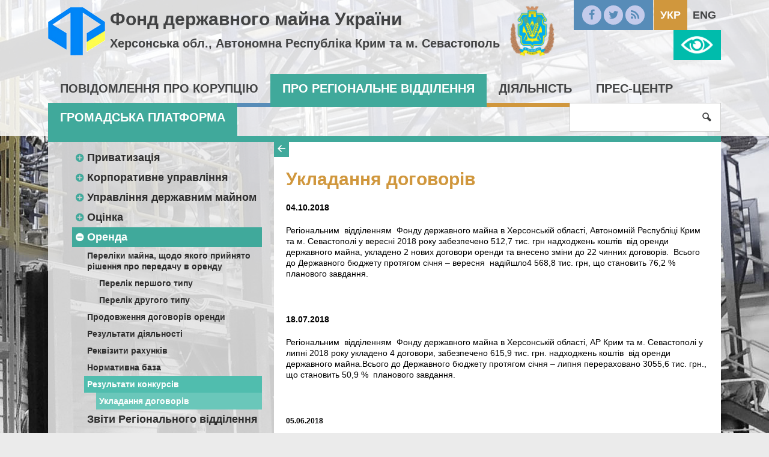

--- FILE ---
content_type: text/html; charset=UTF-8
request_url: https://www.spfu.gov.ua/ua/regions/kherson/spf-rent-competitions-results-contracts.html
body_size: 6907
content:
<!DOCTYPE html>
<!--[if IE 8]>         <html class="no-js lt-ie9 lt-ie10" lang="uk-UA"> <![endif]-->
<!--[if IE 9]>         <html class="no-js lt-ie10" lang="uk-UA"> <![endif]-->
<!--[if gt IE 8]><!-->
<html class="no-js" lang="uk-UA">
 <!--<![endif]-->
<head>
    <meta charset="utf-8">
    <meta http-equiv="X-UA-Compatible" content="IE=edge,chrome=1">
    <title></title>
    <meta name="description" content="">
    <meta name="viewport" content="width=device-width, initial-scale=1, user-scalable=no">
    <meta name="csrf-param" content="_csrf">
    <meta name="csrf-token" content="TEF6WGpvY1QFLC4yHCtQIS0xDTk8PiUMBys7Ihw9DGEDMBILUl0sHQ==">
    <link rel="shortcut icon" href="/favicon.png" type="image/x-icon" />
       
    <script src="/js/vendor/modernizr.js"></script>
    <!--[if lt IE 9]>
      <script src="https://oss.maxcdn.com/html5shiv/3.7.2/html5shiv.min.js"></script>
      <script src="https://oss.maxcdn.com/respond/1.4.2/respond.min.js"></script>
    <![endif]-->
	<script>
		  (function(i,s,o,g,r,a,m){i['GoogleAnalyticsObject']=r;i[r]=i[r]||function(){
		  (i[r].q=i[r].q||[]).push(arguments)},i[r].l=1*new Date();a=s.createElement(o),
		  m=s.getElementsByTagName(o)[0];a.async=1;a.src=g;m.parentNode.insertBefore(a,m)
		  })(window,document,'script','//www.google-analytics.com/analytics.js','ga');
		  ga('create', 'UA-72539779-1', 'auto');
		  ga('send', 'pageview');
	</script>

    <link href="/css/app.css" rel="stylesheet">
<link href="/css/custom.css" rel="stylesheet">
<link href="/css/catalog.css" rel="stylesheet"></head>
<body>
	<!--[if lt IE 8]>
		<p class="browserupgrade">You are using an <strong>outdated</strong> browser. Please <a href="http://browsehappy.com/">upgrade your browser</a> to improve your experience.</p>
	<![endif]-->

    <div id="lowvisionpanel">
<!--     <button id="lvfs0" onclick="LowVisionFontSize(0); return false;" disabled="">A-</button>
    <button id="lvfs1" onclick="LowVisionFontSize(1); return false;"><big><b>A+</b></big></button>
    <button id="lvfs2" onclick="LowVisionFontSize(2); return false;"><big><b>A++</b></big></button> -->
        <div id="special-control">          
        
        <a href="#" class="sise1" onclick="return setsise('1')">A</a>
        <a href="#" class="sise2" onclick="return setsise('2')">A</a>
        <a href="#" class="sise3" onclick="return setsise('3')">A</a>
        
        <a href="#" class="color1 sise2" style="margin-left:5px;padding:0px 5px;color:#000!important" onclick="return setcolor('1')">K</a>
        <a href="#" class="color2 sise2" style="margin-left:5px;padding:0px 5px;color:#fff!important" onclick="return setcolor('2')">K</a>
        <a href="#" class="color3 sise2" style="margin-left:5px;padding:0px 5px;color:#004CFF!important" onclick="return setcolor('3')">K</a>
    </div>
    <button id="tonormal" onclick="LowVision(0); return false;"><i class="flaticon-view"></i> Звичайна версія сайту</button>
    <br class="clear">



</div>


    
    <div id="content" class="color-2 has-bg">
        <header class="site-header ">
            <div class="header-top region-header">
                <div class="container">
                    <div href="/ua/" class="logo" style="line-height: 40px;">
						<a href="/ua"><img src="/../img/logo.png" alt="" /></a>
						<div style="display:inline-block;">
							<a href="/ua/regions/kherson.html">Фонд державного майна України</a> 
							<p style="font-size: 2rem;">
								<a href="/ua/regions/kherson.html">Херсонська обл., Автономна Республіка Крим та м. Севастополь</a>
							</p>						
						</div>
						<a href="/ua/regions/kherson.html"><img class="region-logo" src="/../../../images/regions_pages/png/20.png" alt="" /></a>
                    </div>
                    
                    
    <ul class="lang">        
                                    <li class="current">           
                    <a href="/ua/regions/kherson/spf-rent-competitions-results-contracts.html">Укр</a>                </li>
                                                <li>
                    <a href="/en/regions/kherson/spf-rent-competitions-results-contracts.html">Eng</a>                </li>
                        </ul>

                    <ul class="social">
                        <li><a href="https://www.facebook.com/%D0%A4%D0%BE%D0%BD%D0%B4-%D0%B4%D0%B5%D1%80%D0%B6%D0%B0%D0%B2%D0%BD%D0%BE%D0%B3%D0%BE-%D0%BC%D0%B0%D0%B9%D0%BD%D0%B0-%D0%A3%D0%BA%D1%80%D0%B0%D1%97%D0%BD%D0%B8-235851063104018/?fref=ts"><i class="icon-facebook"></i></a></li>
                        <li><a href="https://twitter.com/2016Spfu"><i class="icon-twitter"></i></a></li>
                        <li><a href="#"><i class="icon-rss"></i></a></li>
                    </ul>
                    <a id="lowvisionlink" href="#" onclick="LowVision(1); return false;"></a>
                </div><!--/container-->
            </div><!--/header-top-->
            <div class="top-menu">
                <nav class="container">
                    <button class="menu-toggle"><i class="icon-menu"></i></button>
                    <ul class="menu">
<li><a href="/ua/regions/kherson/kherson-povidomlennya-pro-korupciu.html">Повідомлення про корупцію</a>
<ul class="sub-menu">
<li>
<ul class="inner-menu">
<li><a href="/ua/regions/kherson/kherson-povidomlennya-pro-korupciu-zvorotnij-zv-yazok.html">Зворотній зв`язок</a></li>
</ul></li>
</ul>
</li><li><a href="/ua/regions/kherson/region.html">Про Регіональне відділення</a>
<ul class="sub-menu">
<li>
<ul class="inner-menu">
<li><a href="/ua/regions/kherson/region-apparatus.html">Апарат РВ</a></li>
<li><a href="/ua/regions/kherson/region-purification.html">Очищення влади</a>
<ul>
<li><a href="/ua/regions/kherson/region-purification-akti-zakonodavstva-ta-regionalnogo-viddilennya.html">Акти законодавства та Регіонального відділення</a></li>
<li><a href="/ua/regions/kherson/region-purification-perelik-osib-stosovno-yakih-provoditsya-perevirka.html">Перелік осіб стосовно яких проводиться перевірка </a></li>
<li><a href="/ua/regions/kherson/region-purification-informaciya-pro-rezultati-perevirki.html">Інформація про перевірку</a></li>
</ul>
</li><li><a href="/ua/regions/kherson/region-antikorupcijna-diyalnist.html">Антикорупційна діяльність</a>
<ul>
<li><a href="/ua/regions/kherson/region-antikorupcijna-diyalnist-akti-antikorupcijnogo-zakonodavstva.html">Акти антикорупційного законодавства</a></li>
<li><a href="/ua/regions/kherson/region-antikorupcijna-diyalnist-zvit-pro-rezultati-roboti.html">Звіт про результати роботи</a></li>
</ul>
</li></ul></li>
<li>
<ul class="inner-menu">
<li><a href="/ua/regions/kherson/region-careers.html">Вакансії</a></li>
<li><a href="/ua/regions/kherson/region-history.html">Історична довідка</a></li>
<li><a href="/ua/regions/kherson/region-vnutrishnij-audit.html">Внутрішній аудит</a></li>
</ul></li>
<li>
<ul class="inner-menu">
<li><a href="/ua/regions/kherson/region-kolegiya-regionalnogo-viddilennya.html">Колегія Регіонального відділення</a></li>
</ul></li>
</ul>
</li><li><a href="/ua/regions/kherson/spf.html">Діяльність</a>
<ul class="sub-menu">
<li>
<ul class="inner-menu">
<li><a href="/ua/regions/kherson/spf-privatization.html">Приватизація</a>
<ul>
<li><a href="/ua/regions/kherson/spf-privatization-framework.html">Нормативна база</a></li>
<li><a href="/ua/regions/kherson/spf-privatization-results.html">Підсумки приватизації</a></li>
<li><a href="/ua/regions/kherson/spf-privatization-sale-catalog.html">Каталог об`єктів</a></li>
</ul>
</li><li><a href="/ua/regions/kherson/spf-management.html">Корпоративне управління</a>
<ul>
<li><a href="/ua/regions/kherson/spf-management-framework.html">Нормативна база</a></li>
<li><a href="/ua/regions/kherson/spf-management-objects.html">Об`єкти в управлінні</a></li>
<li><a href="/ua/regions/kherson/spf-management-shareholders.html">Збори акціонерів</a></li>
</ul>
</li></ul></li>
<li>
<ul class="inner-menu">
<li><a href="/ua/regions/kherson/spf-property-management.html">Управління державним майном</a>
<ul>
<li><a href="/ua/regions/kherson/spf-management-decisions.html">Управлінські рішення</a></li>
</ul>
</li><li><a href="/ua/regions/kherson/spf-estimate.html">Оцінка</a>
<ul>
<li><a href="/ua/regions/kherson/spf-estimate-competitions-results.html">Результати конкурсів</a></li>
<li><a href="/ua/regions/kherson/spf-estimate-ogoloshennya-konkursiv.html">Оголошення конкурсів</a></li>
</ul>
</li></ul></li>
<li>
<ul class="inner-menu">
<li><a href="/ua/regions/kherson/spf-rent.html">Оренда</a>
<ul>
<li><a href="/ua/regions/kherson/spf-rent-pereliki-majna-schodo-yakogo-prijnyato-rishennya-pro-peredachu-v-orendu.html">Переліки майна, щодо якого прийнято рішення про передачу в оренду</a></li>
<li><a href="/ua/regions/kherson/spf-rent-prodovzhennya-dogovoriv-orendi.html">Продовження договорів оренди</a></li>
<li><a href="/ua/regions/kherson/spf-rent-rezultati-diyalnosti.html">Результати діяльності</a></li>
<li><a href="/ua/regions/kherson/rekvizutu rahunkiv.html">Реквізити рахунків</a></li>
<li><a href="/ua/regions/kherson/spf-rent-normativna-baza.html">Нормативна база</a></li>
<li><a href="/ua/regions/kherson/spf-rent-competitions-results.html">Результати конкурсів</a></li>
</ul>
</li><li><a href="/ua/regions/kherson/spf-zviti-regionalnogo-viddilennya.html">Звіти Регіонального відділення</a></li>
</ul></li>
</ul>
</li><li><a href="/ua/regions/kherson/press.html">Прес-центр</a>
<ul class="sub-menu">
<li>
<ul class="inner-menu">
<li><a href="/ua/regions/kherson/news/press-news.html">Новини</a></li>
</ul></li>
<li>
<ul class="inner-menu">
<li><a href="/ua/regions/kherson/press-contacts.html">Контакти Регіонального відділення </a></li>
</ul></li>
</ul>
</li><li><a href="/ua/regions/kherson/civil.html">Громадська платформа</a>
<ul class="sub-menu">
<li>
<ul class="inner-menu">
<li><a href="/ua/regions/kherson/civil-appeals.html">Звернення громадян</a>
<ul>
<li><a href="/ua/regions/kherson/civil-appeals-kontakti-ta-vimogi-do-oformlennya.html">Контакти та вимоги до оформлення</a></li>
<li><a href="/ua/regions/kherson/civil-appeals-prijom-gromadyan.html">Прийом громадян</a></li>
<li><a href="/ua/regions/kherson/civil-appeals-zviti.html">Звіти</a></li>
</ul>
</li></ul></li>
<li>
<ul class="inner-menu">
<li><a href="/ua/regions/kherson/civil-access.html">Доступ до публічної інформації</a>
<ul>
<li><a href="/ua/regions/kherson/civil-access-query.html">Оформлення інформаційного запиту</a></li>
<li><a href="/ua/regions/kherson/civil-queries-report.html">Звіти про надходження запитів</a></li>
<li><a href="/ua/regions/kherson/civil-access-vidkriti-dani.html">Відкриті дані</a></li>
<li><a href="/ua/regions/kherson/civil-access-normativna-baza.html">Нормативна база</a></li>
</ul>
</li></ul></li>
</ul>
</li></ul>
                    <form class="search-form" action="/regions/kherson/search" method="get">
                        <input type="search" name="s" />
                        <button type="submit"><i class="icon-search"></i></button>
                        <a class="button search-toggle"><i class="icon-search"></i></a>
                    </form>
                </nav><!--/container-->
            </div><!--/top-menu-->
        </header>	
		
		<div class="page container">
            <div class="inner-page">
                <aside class="sidebar" style="position:relative;">
                    <nav class="side-nav">
                        <!--span class="title"></span-->
                        <ul class="side-menu"><li><a href="/ua/regions/kherson/spf-privatization.html">Приватизація</a>
<ul>
<li><a href="/ua/regions/kherson/spf-privatization-framework.html">Нормативна база</a></li>
<li><a href="/ua/regions/kherson/spf-privatization-results.html">Підсумки приватизації</a></li>
<li><a href="/ua/regions/kherson/spf-privatization-sale-catalog.html">Каталог об`єктів</a></li>
</ul>
</li>
<li><a href="/ua/regions/kherson/spf-management.html">Корпоративне управління</a>
<ul>
<li><a href="/ua/regions/kherson/spf-management-framework.html">Нормативна база</a></li>
<li><a href="/ua/regions/kherson/spf-management-objects.html">Об`єкти в управлінні</a></li>
<li><a href="/ua/regions/kherson/spf-management-shareholders.html">Збори акціонерів</a></li>
</ul>
</li>
<li><a href="/ua/regions/kherson/spf-property-management.html">Управління державним майном</a>
<ul>
<li><a href="/ua/regions/kherson/spf-management-decisions.html">Управлінські рішення</a></li>
</ul>
</li>
<li><a href="/ua/regions/kherson/spf-estimate.html">Оцінка</a>
<ul>
<li><a href="/ua/regions/kherson/spf-estimate-competitions-results.html">Результати конкурсів</a></li>
<li><a href="/ua/regions/kherson/spf-estimate-ogoloshennya-konkursiv.html">Оголошення конкурсів</a></li>
</ul>
</li>
<li class="current"><a href="/ua/regions/kherson/spf-rent.html">Оренда</a>
<ul>
<li><a href="/ua/regions/kherson/spf-rent-pereliki-majna-schodo-yakogo-prijnyato-rishennya-pro-peredachu-v-orendu.html">Переліки майна, щодо якого прийнято рішення про передачу в оренду</a>
<ul>
<li><a href="/ua/regions/kherson/spf-rent-pereliki-majna-schodo-yakogo-prijnyato-rishennya-pro-peredachu-v-orendu-perelik-pershogo-tipu.html">Перелік першого типу</a></li>
<li><a href="/ua/regions/kherson/spf-rent-pereliki-majna-schodo-yakogo-prijnyato-rishennya-pro-peredachu-v-orendu-perelik-drugogo-tipu.html">Перелік другого типу</a></li>
</ul>
</li>
<li><a href="/ua/regions/kherson/spf-rent-prodovzhennya-dogovoriv-orendi.html">Продовження договорів оренди</a></li>
<li><a href="/ua/regions/kherson/spf-rent-rezultati-diyalnosti.html">Результати діяльності</a></li>
<li><a href="/ua/regions/kherson/rekvizutu rahunkiv.html">Реквізити рахунків</a></li>
<li><a href="/ua/regions/kherson/spf-rent-normativna-baza.html">Нормативна база</a></li>
<li class="current"><a href="/ua/regions/kherson/spf-rent-competitions-results.html">Результати конкурсів</a>
<ul>
<li class="current"><a href="/ua/regions/kherson/spf-rent-competitions-results-contracts.html">Укладання договорів</a></li>
</ul>
</li>
</ul>
</li>
<li><a href="/ua/regions/kherson/spf-zviti-regionalnogo-viddilennya.html">Звіти Регіонального відділення</a></li></ul>                    </nav>
                </aside>
                
                <main class="main" style="position:relative">
					<div class="side-nav-collapse"><i class="icon-left"></i><i style="display:none;" class="icon-right"></i></div>
					<!--div class="side-nav-collapse">></div-->
					                    <article style="overflow-x: auto;">
						<div>
							<div class="news-meta">							
							</div>
						</div>
						<h1>Укладання договорів</h1>
                        <p>
	<strong>04.10.2018</strong></p>
<p>
	Регіональним&nbsp; відділенням&nbsp; Фонду державного майна в Херсонській області, Автономній Республіці Крим та м. Севастополі у вересні 2018 року забезпечено 512,7 тис. грн надходжень коштів&nbsp; від оренди державного майна, укладено 2 нових договори оренди та внесено зміни до 22 чинних договорів. &nbsp;Всього до Державного бюджету протягом січня &ndash; вересня&nbsp; надійшло4 568,8 тис. грн, що становить 76,2 % планового завдання.</p>
<p>
	&nbsp;</p>
<p>
	<strong>18.07.2018</strong></p>
<p>
	Регіональним&nbsp; відділенням&nbsp; Фонду державного майна в Херсонській області, АР Крим та м. Севастополі у липні 2018 року укладено 4 договори, забезпечено 615,9 тис. грн. надходжень коштів&nbsp; від оренди державного майна.Всього до Державного бюджету протягом січня &ndash; липня перераховано 3055,6 тис. грн., що становить 50,9 %&nbsp; планового завдання.</p>
<p>
	&nbsp;</p>
<p>
	<strong style="font-size: 12px;">05.06.2018</strong></p>
<p>
	Регіональним відділенням Фонду державного майна в Херсонській області, Автономній Республіці Крим та м. Севастополі, відповідно до вимог Закону України &laquo;Про оренду державного та комунального майна&raquo; від 10.04.1992<br />
	№ 2269-ХІІ, передане в оренду ТОВАРИСТВУ З ОБМЕЖЕНОЮ ВІДПОВІДАЛЬНІСТЮ &laquo;ЦЕНТРУМ ПРО&raquo; державне майно &ndash; групу інвентарних об&rsquo;єктів бази відпочинку &laquo;Таврія&raquo; у складі: 14 корпусів (літери А, Б, В, Г, Д, Е, Ж, З, И, К, Л, М, Н, О) загальною площею 1&nbsp;718,4 кв. м і будівлі їдальні загальною площею 477,8 кв. м, які обліковуються на балансі Казенного підприємства &laquo;Кіровгеологія&raquo; та розташовані за адресою: Херсонська область, Голопристанський район, с. Приморське (Більшовик), вул. Чорноморська, б/н.</p>
<p>
	При цьому, укладення договору оренди зазначеного майна принесе додаткове надходження до Державного бюджету коштів від його оренди у сумі приблизно 150&nbsp;000,00 гривень на рік.</p>
<p>
	<span style="font-size: 12px;">Крім того, враховуючи висновки органу, уповноваженого управляти державним майном, орендна плата по вказаному об&rsquo;єкту буде внесена за рік вперед.</span></p>
<p>
	&nbsp;</p>
<p>
	<a href="/userfiles/files/rezdiyaln111017.doc">Результати діяльності у сфері орендних відносин</a> (11.10.2017)</p>
<p>
	<a href="/userfiles/files/ukladdogovor 06092017.doc" style="font-size: 12px;">Результати діяльності у сфері орендних відносин</a><span style="font-size: 12px;"> (07.09.2017)</span></p>
<p>
	<a href="/userfiles/files/Rez diyln ukr 09082017.doc">Результати діяльності у сфері орендних відносин </a>(09.08.2017)</p>
<p>
	<a href="/userfiles/files/Res activ lease 11072017.pdf">Результати діяльності у сфері орендних відносин</a> (11.07.2017)</p>
<p>
	<a href="/userfiles/files/rez diyaln oren 07062017.pdf">Результати діяльності у сфері орендних відносин</a> (07.06.2017)</p>
<p>
	<a href="/userfiles/files/rezultat orenda 11052017.pdf">Результати діяльності у сфері орендних відносин</a> (11.05.2017)</p>
<p>
	<a href="/userfiles/files/rez diyaln oren 12042017.pdf">Результати діяльності у сфері орендних відносин</a> (12.04.2017)</p>
<p>
	<a href="/userfiles/files/Rez diyaln lyuti 14032017.pdf">Результати діяльності у сфері орендних відносин</a> (14.03.2017)</p>
<p>
	<a href="/userfiles/files/Rez diyaln orenda 08022017.pdf">Результати діяльності&nbsp;</a>у сфері орендних відносин <strong>протягом січня 2017 року</strong> (08.02.2017)</p>
<p>
	<a href="/userfiles/files/Rez diyln 2016 rik 11012017.doc">Результати діяльності&nbsp;</a>у сфері орендних відносин за 2016 рік (11.01.2017)</p>
<p>
	&nbsp;</p>
<p>
	&nbsp;</p>
                        <div>
                                                </div>                        
                    </article>
                </main>
            </div>
        </div>
        <footer class="site-footer">
            <div class="container">
                <div class="row">
                    <div class="one-third column">
                        <span class="title">
                            Контактна інформація                        </span>
						<span class="sub-title">
							Фонд державного майна України, Херсонська обл., Автономна Республіка Крим та м. Севастополь						</span>
						<p>
							73003, м. Херсон, проспект Незалежності (Ушакова), 47							<br />
							(050) 635-23-63						</p>
						<span class="sub-title">
							Гаряча лінія Фонду державного майна України
						</span>
						<p>
							телефон (044) 254 29 76
						</p>
						<p>
							email: kherson@spfu.gov.ua						</p>


                    </div><!--/column-->
					<div class="one-third column">
                        <span class="title">
                            Державні установи                        </span>
						<ul class="list-unstyled">
							<li><a href="http://www.president.gov.ua/" target="_blank">Президент України</a></li>
							<li><a href="http://rada.gov.ua/" target="_blank">Верховна Рада України</a></li>
							<li><a href="http://www.kmu.gov.ua/" target="_blank">Урядовий портал</a></li>
							<li><a href="http://www.kmu.gov.ua/control/uk/publish/article?art_id=244209261" target="_blank">Урядова телефонна "Гаряча лінія"</a></li>
							<li><a href="http://civic.kmu.gov.ua/consult_mvc_kmu/news/article" target="_blank">Громадянське суспільство і влада</a></li>
							<li><a href="http://guds.gov.ua/govservice/control/uk/index" target="_blank">Національне агентство України з питань державної служби</a></li>
							<li><a href="http://www.acrc.org.ua/" target="_blank">Антикорупційний портал</a></li>
							<li><a href="http://www.me.gov.ua/?lang=uk-UA" target="_blank">Міністерство економічного розвитку і торгівлі</a></li>
						</ul>
					</div><!--/column-->
					<div class="one-third column">
                        <span class="title">
                            Інформаційні ресурси                        </span>						
						<ul class="list-unstyled">     
							<li><a href="https://www.usaid.gov/" target="_blank">USAID</a></li>
							<li><a href="http://www.ifc.org/wps/wcm/connect/corp_ext_content/ifc_external_corporate_site/home" target="_blank">International Finance Corporation</a></li>
							<li><a href="http://ec.europa.eu/index_en.htm" target="_blank">European Commission</a></li>
							<li><a href="http://www.ebrd.com/home" target="_blank">European Bank</a></li>
						</ul>
					</div><!--/column-->
				</div><!--/row-->

                <div class="row">
                    <div class="two-thirds column">
                        <div class="row">
                            <div class="one-half column">
								<ul class="social">
									<li><a href="https://www.facebook.com/%D0%A4%D0%BE%D0%BD%D0%B4-%D0%B4%D0%B5%D1%80%D0%B6%D0%B0%D0%B2%D0%BD%D0%BE%D0%B3%D0%BE-%D0%BC%D0%B0%D0%B9%D0%BD%D0%B0-%D0%A3%D0%BA%D1%80%D0%B0%D1%97%D0%BD%D0%B8-235851063104018/?fref=ts"><i class="icon-facebook"></i></a></li>
									<li><a href="https://twitter.com/2016Spfu"><i class="icon-twitter"></i></a></li>
									<li><a href="#"><i class="icon-rss"></i></a></li>
									<li><a href="/regions/kherson/map/site-map.html"><i class="icon-sitemap"></i></a></li>
								</ul>                                
                            </div>
                            <div class="one-half column">
								<span class="title">
									Підписка на новини								</span>								
								<form class="row subscribe-form" action="/regions/kherson/subscribe" method="post">
                                    <div class="one-half column">
                                        <input name="_csrf" value="TEF6WGpvY1QFLC4yHCtQIS0xDTk8PiUMBys7Ihw9DGEDMBILUl0sHQ==" type="hidden">
                                        <input type="email" name="email" class="full-width" placeholder="Електронна пошта" required />
                                    </div>
                                    <div class="one-half column">
                                        <button type="submit">Підписатись</button>
                                    </div>
                                </form>
							</div>
                        </div>
                    </div><!--/column-->
                    <div class="one-third column">
                        <p class="copyright">
                            <i class="icon-copyright"></i> 2015  Фонд державного майна України                            <br />
                            Розробник: <a href="#">kitsoft</a>
                        </p>
                    </div>
                </div><!--/row-->
            </div><!--/container-->
        </footer>       
    </div><!--/#content-->

    <nav id="mobile_menu">
        <ul class="mobile"><li><a href="/ua/regions/kherson/kherson-povidomlennya-pro-korupciu.html">Повідомлення про корупцію</a>
<ul>
<li><a href="/ua/regions/kherson/kherson-povidomlennya-pro-korupciu-zvorotnij-zv-yazok.html">Зворотній зв`язок</a></li>
</ul>
</li>
<li><a href="/ua/regions/kherson/region.html">Про Регіональне відділення</a>
<ul>
<li><a href="/ua/regions/kherson/region-apparatus.html">Апарат РВ</a></li>
<li><a href="/ua/regions/kherson/region-purification.html">Очищення влади</a>
<ul>
<li><a href="/ua/regions/kherson/region-purification-akti-zakonodavstva-ta-regionalnogo-viddilennya.html">Акти законодавства та Регіонального відділення</a></li>
<li><a href="/ua/regions/kherson/region-purification-perelik-osib-stosovno-yakih-provoditsya-perevirka.html">Перелік осіб стосовно яких проводиться перевірка </a></li>
<li><a href="/ua/regions/kherson/region-purification-informaciya-pro-rezultati-perevirki.html">Інформація про перевірку</a></li>
</ul>
</li>
<li><a href="/ua/regions/kherson/region-antikorupcijna-diyalnist.html">Антикорупційна діяльність</a>
<ul>
<li><a href="/ua/regions/kherson/region-antikorupcijna-diyalnist-akti-antikorupcijnogo-zakonodavstva.html">Акти антикорупційного законодавства</a></li>
<li><a href="/ua/regions/kherson/region-antikorupcijna-diyalnist-zvit-pro-rezultati-roboti.html">Звіт про результати роботи</a></li>
</ul>
</li>
<li><a href="/ua/regions/kherson/region-careers.html">Вакансії</a></li>
<li><a href="/ua/regions/kherson/region-history.html">Історична довідка</a></li>
<li><a href="/ua/regions/kherson/region-vnutrishnij-audit.html">Внутрішній аудит</a></li>
<li><a href="/ua/regions/kherson/region-kolegiya-regionalnogo-viddilennya.html">Колегія Регіонального відділення</a></li>
</ul>
</li>
<li><a href="/ua/regions/kherson/spf.html">Діяльність</a>
<ul>
<li><a href="/ua/regions/kherson/spf-privatization.html">Приватизація</a>
<ul>
<li><a href="/ua/regions/kherson/spf-privatization-framework.html">Нормативна база</a></li>
<li><a href="/ua/regions/kherson/spf-privatization-results.html">Підсумки приватизації</a></li>
<li><a href="/ua/regions/kherson/spf-privatization-sale-catalog.html">Каталог об`єктів</a></li>
</ul>
</li>
<li><a href="/ua/regions/kherson/spf-management.html">Корпоративне управління</a>
<ul>
<li><a href="/ua/regions/kherson/spf-management-framework.html">Нормативна база</a></li>
<li><a href="/ua/regions/kherson/spf-management-objects.html">Об`єкти в управлінні</a></li>
<li><a href="/ua/regions/kherson/spf-management-shareholders.html">Збори акціонерів</a></li>
</ul>
</li>
<li><a href="/ua/regions/kherson/spf-property-management.html">Управління державним майном</a>
<ul>
<li><a href="/ua/regions/kherson/spf-management-decisions.html">Управлінські рішення</a></li>
</ul>
</li>
<li><a href="/ua/regions/kherson/spf-estimate.html">Оцінка</a>
<ul>
<li><a href="/ua/regions/kherson/spf-estimate-competitions-results.html">Результати конкурсів</a></li>
<li><a href="/ua/regions/kherson/spf-estimate-ogoloshennya-konkursiv.html">Оголошення конкурсів</a></li>
</ul>
</li>
<li><a href="/ua/regions/kherson/spf-rent.html">Оренда</a>
<ul>
<li><a href="/ua/regions/kherson/spf-rent-pereliki-majna-schodo-yakogo-prijnyato-rishennya-pro-peredachu-v-orendu.html">Переліки майна, щодо якого прийнято рішення про передачу в оренду</a>
<ul>
<li><a href="/ua/regions/kherson/spf-rent-pereliki-majna-schodo-yakogo-prijnyato-rishennya-pro-peredachu-v-orendu-perelik-pershogo-tipu.html">Перелік першого типу</a></li>
<li><a href="/ua/regions/kherson/spf-rent-pereliki-majna-schodo-yakogo-prijnyato-rishennya-pro-peredachu-v-orendu-perelik-drugogo-tipu.html">Перелік другого типу</a></li>
</ul>
</li>
<li><a href="/ua/regions/kherson/spf-rent-prodovzhennya-dogovoriv-orendi.html">Продовження договорів оренди</a></li>
<li><a href="/ua/regions/kherson/spf-rent-rezultati-diyalnosti.html">Результати діяльності</a></li>
<li><a href="/ua/regions/kherson/rekvizutu rahunkiv.html">Реквізити рахунків</a></li>
<li><a href="/ua/regions/kherson/spf-rent-normativna-baza.html">Нормативна база</a></li>
<li><a href="/ua/regions/kherson/spf-rent-competitions-results.html">Результати конкурсів</a>
<ul>
<li class="active"><a href="/ua/regions/kherson/spf-rent-competitions-results-contracts.html">Укладання договорів</a></li>
</ul>
</li>
</ul>
</li>
<li><a href="/ua/regions/kherson/spf-zviti-regionalnogo-viddilennya.html">Звіти Регіонального відділення</a></li>
</ul>
</li>
<li><a href="/ua/regions/kherson/press.html">Прес-центр</a>
<ul>
<li><a href="/ua/regions/kherson/news/press-news.html">Новини</a></li>
<li><a href="/ua/regions/kherson/press-contacts.html">Контакти Регіонального відділення </a></li>
</ul>
</li>
<li><a href="/ua/regions/kherson/civil.html">Громадська платформа</a>
<ul>
<li><a href="/ua/regions/kherson/civil-appeals.html">Звернення громадян</a>
<ul>
<li><a href="/ua/regions/kherson/civil-appeals-kontakti-ta-vimogi-do-oformlennya.html">Контакти та вимоги до оформлення</a></li>
<li><a href="/ua/regions/kherson/civil-appeals-prijom-gromadyan.html">Прийом громадян</a></li>
<li><a href="/ua/regions/kherson/civil-appeals-zviti.html">Звіти</a></li>
</ul>
</li>
<li><a href="/ua/regions/kherson/civil-access.html">Доступ до публічної інформації</a>
<ul>
<li><a href="/ua/regions/kherson/civil-access-query.html">Оформлення інформаційного запиту</a></li>
<li><a href="/ua/regions/kherson/civil-queries-report.html">Звіти про надходження запитів</a></li>
<li><a href="/ua/regions/kherson/civil-access-vidkriti-dani.html">Відкриті дані</a></li>
<li><a href="/ua/regions/kherson/civil-access-normativna-baza.html">Нормативна база</a></li>
</ul>
</li>
</ul>
</li></ul>        
    </nav><!--/#mobile_menu-->
 
    <script src="/js/vendor/jquery-1.11.2.min.js"></script>
<script src="/assets/101fb996/yii.js"></script>
<script src="/js/jquery.cookie.js"></script>
<script src="/js/js.cookie.js"></script>
<script src="/js/app.js"></script>
<script src="/js/app3.js"></script>
<script src="/js/custom.js"></script>    <script type='text/javascript'>
        $("nav>ul.mobile").append('<li class="divider"></li>');
        $("ul.mobile li:last").append('<li><a href="#"><i class="icon-language"></i> Оберіть мову</a><ul><li class=current"><a href="/ua/regions/kherson/spf-rent-competitions-results-contracts.html">Українська</a></li><li><a href="/en/regions/kherson/spf-rent-competitions-results-contracts.html">English</a></li></ul></li>');
    </script>
	</body>
</html>
